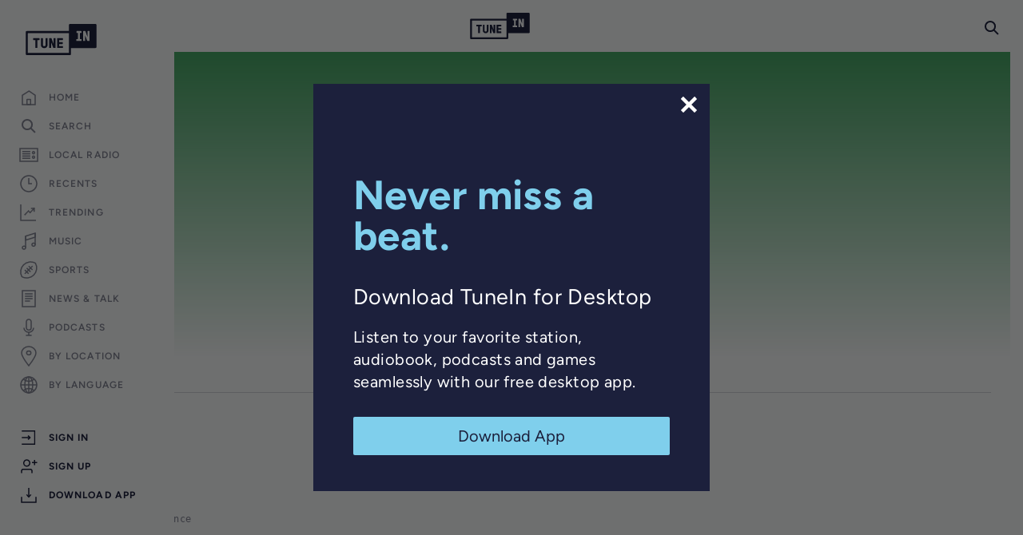

--- FILE ---
content_type: text/html; charset=utf-8
request_url: https://www.google.com/recaptcha/api2/anchor?ar=1&k=6LeX0gEiAAAAAIIeTpEprcKukrYul2unIoDI9UAF&co=aHR0cHM6Ly90dW5laW4uY29tOjQ0Mw..&hl=en&v=PoyoqOPhxBO7pBk68S4YbpHZ&size=invisible&anchor-ms=20000&execute-ms=30000&cb=xc8j072up11n
body_size: 48606
content:
<!DOCTYPE HTML><html dir="ltr" lang="en"><head><meta http-equiv="Content-Type" content="text/html; charset=UTF-8">
<meta http-equiv="X-UA-Compatible" content="IE=edge">
<title>reCAPTCHA</title>
<style type="text/css">
/* cyrillic-ext */
@font-face {
  font-family: 'Roboto';
  font-style: normal;
  font-weight: 400;
  font-stretch: 100%;
  src: url(//fonts.gstatic.com/s/roboto/v48/KFO7CnqEu92Fr1ME7kSn66aGLdTylUAMa3GUBHMdazTgWw.woff2) format('woff2');
  unicode-range: U+0460-052F, U+1C80-1C8A, U+20B4, U+2DE0-2DFF, U+A640-A69F, U+FE2E-FE2F;
}
/* cyrillic */
@font-face {
  font-family: 'Roboto';
  font-style: normal;
  font-weight: 400;
  font-stretch: 100%;
  src: url(//fonts.gstatic.com/s/roboto/v48/KFO7CnqEu92Fr1ME7kSn66aGLdTylUAMa3iUBHMdazTgWw.woff2) format('woff2');
  unicode-range: U+0301, U+0400-045F, U+0490-0491, U+04B0-04B1, U+2116;
}
/* greek-ext */
@font-face {
  font-family: 'Roboto';
  font-style: normal;
  font-weight: 400;
  font-stretch: 100%;
  src: url(//fonts.gstatic.com/s/roboto/v48/KFO7CnqEu92Fr1ME7kSn66aGLdTylUAMa3CUBHMdazTgWw.woff2) format('woff2');
  unicode-range: U+1F00-1FFF;
}
/* greek */
@font-face {
  font-family: 'Roboto';
  font-style: normal;
  font-weight: 400;
  font-stretch: 100%;
  src: url(//fonts.gstatic.com/s/roboto/v48/KFO7CnqEu92Fr1ME7kSn66aGLdTylUAMa3-UBHMdazTgWw.woff2) format('woff2');
  unicode-range: U+0370-0377, U+037A-037F, U+0384-038A, U+038C, U+038E-03A1, U+03A3-03FF;
}
/* math */
@font-face {
  font-family: 'Roboto';
  font-style: normal;
  font-weight: 400;
  font-stretch: 100%;
  src: url(//fonts.gstatic.com/s/roboto/v48/KFO7CnqEu92Fr1ME7kSn66aGLdTylUAMawCUBHMdazTgWw.woff2) format('woff2');
  unicode-range: U+0302-0303, U+0305, U+0307-0308, U+0310, U+0312, U+0315, U+031A, U+0326-0327, U+032C, U+032F-0330, U+0332-0333, U+0338, U+033A, U+0346, U+034D, U+0391-03A1, U+03A3-03A9, U+03B1-03C9, U+03D1, U+03D5-03D6, U+03F0-03F1, U+03F4-03F5, U+2016-2017, U+2034-2038, U+203C, U+2040, U+2043, U+2047, U+2050, U+2057, U+205F, U+2070-2071, U+2074-208E, U+2090-209C, U+20D0-20DC, U+20E1, U+20E5-20EF, U+2100-2112, U+2114-2115, U+2117-2121, U+2123-214F, U+2190, U+2192, U+2194-21AE, U+21B0-21E5, U+21F1-21F2, U+21F4-2211, U+2213-2214, U+2216-22FF, U+2308-230B, U+2310, U+2319, U+231C-2321, U+2336-237A, U+237C, U+2395, U+239B-23B7, U+23D0, U+23DC-23E1, U+2474-2475, U+25AF, U+25B3, U+25B7, U+25BD, U+25C1, U+25CA, U+25CC, U+25FB, U+266D-266F, U+27C0-27FF, U+2900-2AFF, U+2B0E-2B11, U+2B30-2B4C, U+2BFE, U+3030, U+FF5B, U+FF5D, U+1D400-1D7FF, U+1EE00-1EEFF;
}
/* symbols */
@font-face {
  font-family: 'Roboto';
  font-style: normal;
  font-weight: 400;
  font-stretch: 100%;
  src: url(//fonts.gstatic.com/s/roboto/v48/KFO7CnqEu92Fr1ME7kSn66aGLdTylUAMaxKUBHMdazTgWw.woff2) format('woff2');
  unicode-range: U+0001-000C, U+000E-001F, U+007F-009F, U+20DD-20E0, U+20E2-20E4, U+2150-218F, U+2190, U+2192, U+2194-2199, U+21AF, U+21E6-21F0, U+21F3, U+2218-2219, U+2299, U+22C4-22C6, U+2300-243F, U+2440-244A, U+2460-24FF, U+25A0-27BF, U+2800-28FF, U+2921-2922, U+2981, U+29BF, U+29EB, U+2B00-2BFF, U+4DC0-4DFF, U+FFF9-FFFB, U+10140-1018E, U+10190-1019C, U+101A0, U+101D0-101FD, U+102E0-102FB, U+10E60-10E7E, U+1D2C0-1D2D3, U+1D2E0-1D37F, U+1F000-1F0FF, U+1F100-1F1AD, U+1F1E6-1F1FF, U+1F30D-1F30F, U+1F315, U+1F31C, U+1F31E, U+1F320-1F32C, U+1F336, U+1F378, U+1F37D, U+1F382, U+1F393-1F39F, U+1F3A7-1F3A8, U+1F3AC-1F3AF, U+1F3C2, U+1F3C4-1F3C6, U+1F3CA-1F3CE, U+1F3D4-1F3E0, U+1F3ED, U+1F3F1-1F3F3, U+1F3F5-1F3F7, U+1F408, U+1F415, U+1F41F, U+1F426, U+1F43F, U+1F441-1F442, U+1F444, U+1F446-1F449, U+1F44C-1F44E, U+1F453, U+1F46A, U+1F47D, U+1F4A3, U+1F4B0, U+1F4B3, U+1F4B9, U+1F4BB, U+1F4BF, U+1F4C8-1F4CB, U+1F4D6, U+1F4DA, U+1F4DF, U+1F4E3-1F4E6, U+1F4EA-1F4ED, U+1F4F7, U+1F4F9-1F4FB, U+1F4FD-1F4FE, U+1F503, U+1F507-1F50B, U+1F50D, U+1F512-1F513, U+1F53E-1F54A, U+1F54F-1F5FA, U+1F610, U+1F650-1F67F, U+1F687, U+1F68D, U+1F691, U+1F694, U+1F698, U+1F6AD, U+1F6B2, U+1F6B9-1F6BA, U+1F6BC, U+1F6C6-1F6CF, U+1F6D3-1F6D7, U+1F6E0-1F6EA, U+1F6F0-1F6F3, U+1F6F7-1F6FC, U+1F700-1F7FF, U+1F800-1F80B, U+1F810-1F847, U+1F850-1F859, U+1F860-1F887, U+1F890-1F8AD, U+1F8B0-1F8BB, U+1F8C0-1F8C1, U+1F900-1F90B, U+1F93B, U+1F946, U+1F984, U+1F996, U+1F9E9, U+1FA00-1FA6F, U+1FA70-1FA7C, U+1FA80-1FA89, U+1FA8F-1FAC6, U+1FACE-1FADC, U+1FADF-1FAE9, U+1FAF0-1FAF8, U+1FB00-1FBFF;
}
/* vietnamese */
@font-face {
  font-family: 'Roboto';
  font-style: normal;
  font-weight: 400;
  font-stretch: 100%;
  src: url(//fonts.gstatic.com/s/roboto/v48/KFO7CnqEu92Fr1ME7kSn66aGLdTylUAMa3OUBHMdazTgWw.woff2) format('woff2');
  unicode-range: U+0102-0103, U+0110-0111, U+0128-0129, U+0168-0169, U+01A0-01A1, U+01AF-01B0, U+0300-0301, U+0303-0304, U+0308-0309, U+0323, U+0329, U+1EA0-1EF9, U+20AB;
}
/* latin-ext */
@font-face {
  font-family: 'Roboto';
  font-style: normal;
  font-weight: 400;
  font-stretch: 100%;
  src: url(//fonts.gstatic.com/s/roboto/v48/KFO7CnqEu92Fr1ME7kSn66aGLdTylUAMa3KUBHMdazTgWw.woff2) format('woff2');
  unicode-range: U+0100-02BA, U+02BD-02C5, U+02C7-02CC, U+02CE-02D7, U+02DD-02FF, U+0304, U+0308, U+0329, U+1D00-1DBF, U+1E00-1E9F, U+1EF2-1EFF, U+2020, U+20A0-20AB, U+20AD-20C0, U+2113, U+2C60-2C7F, U+A720-A7FF;
}
/* latin */
@font-face {
  font-family: 'Roboto';
  font-style: normal;
  font-weight: 400;
  font-stretch: 100%;
  src: url(//fonts.gstatic.com/s/roboto/v48/KFO7CnqEu92Fr1ME7kSn66aGLdTylUAMa3yUBHMdazQ.woff2) format('woff2');
  unicode-range: U+0000-00FF, U+0131, U+0152-0153, U+02BB-02BC, U+02C6, U+02DA, U+02DC, U+0304, U+0308, U+0329, U+2000-206F, U+20AC, U+2122, U+2191, U+2193, U+2212, U+2215, U+FEFF, U+FFFD;
}
/* cyrillic-ext */
@font-face {
  font-family: 'Roboto';
  font-style: normal;
  font-weight: 500;
  font-stretch: 100%;
  src: url(//fonts.gstatic.com/s/roboto/v48/KFO7CnqEu92Fr1ME7kSn66aGLdTylUAMa3GUBHMdazTgWw.woff2) format('woff2');
  unicode-range: U+0460-052F, U+1C80-1C8A, U+20B4, U+2DE0-2DFF, U+A640-A69F, U+FE2E-FE2F;
}
/* cyrillic */
@font-face {
  font-family: 'Roboto';
  font-style: normal;
  font-weight: 500;
  font-stretch: 100%;
  src: url(//fonts.gstatic.com/s/roboto/v48/KFO7CnqEu92Fr1ME7kSn66aGLdTylUAMa3iUBHMdazTgWw.woff2) format('woff2');
  unicode-range: U+0301, U+0400-045F, U+0490-0491, U+04B0-04B1, U+2116;
}
/* greek-ext */
@font-face {
  font-family: 'Roboto';
  font-style: normal;
  font-weight: 500;
  font-stretch: 100%;
  src: url(//fonts.gstatic.com/s/roboto/v48/KFO7CnqEu92Fr1ME7kSn66aGLdTylUAMa3CUBHMdazTgWw.woff2) format('woff2');
  unicode-range: U+1F00-1FFF;
}
/* greek */
@font-face {
  font-family: 'Roboto';
  font-style: normal;
  font-weight: 500;
  font-stretch: 100%;
  src: url(//fonts.gstatic.com/s/roboto/v48/KFO7CnqEu92Fr1ME7kSn66aGLdTylUAMa3-UBHMdazTgWw.woff2) format('woff2');
  unicode-range: U+0370-0377, U+037A-037F, U+0384-038A, U+038C, U+038E-03A1, U+03A3-03FF;
}
/* math */
@font-face {
  font-family: 'Roboto';
  font-style: normal;
  font-weight: 500;
  font-stretch: 100%;
  src: url(//fonts.gstatic.com/s/roboto/v48/KFO7CnqEu92Fr1ME7kSn66aGLdTylUAMawCUBHMdazTgWw.woff2) format('woff2');
  unicode-range: U+0302-0303, U+0305, U+0307-0308, U+0310, U+0312, U+0315, U+031A, U+0326-0327, U+032C, U+032F-0330, U+0332-0333, U+0338, U+033A, U+0346, U+034D, U+0391-03A1, U+03A3-03A9, U+03B1-03C9, U+03D1, U+03D5-03D6, U+03F0-03F1, U+03F4-03F5, U+2016-2017, U+2034-2038, U+203C, U+2040, U+2043, U+2047, U+2050, U+2057, U+205F, U+2070-2071, U+2074-208E, U+2090-209C, U+20D0-20DC, U+20E1, U+20E5-20EF, U+2100-2112, U+2114-2115, U+2117-2121, U+2123-214F, U+2190, U+2192, U+2194-21AE, U+21B0-21E5, U+21F1-21F2, U+21F4-2211, U+2213-2214, U+2216-22FF, U+2308-230B, U+2310, U+2319, U+231C-2321, U+2336-237A, U+237C, U+2395, U+239B-23B7, U+23D0, U+23DC-23E1, U+2474-2475, U+25AF, U+25B3, U+25B7, U+25BD, U+25C1, U+25CA, U+25CC, U+25FB, U+266D-266F, U+27C0-27FF, U+2900-2AFF, U+2B0E-2B11, U+2B30-2B4C, U+2BFE, U+3030, U+FF5B, U+FF5D, U+1D400-1D7FF, U+1EE00-1EEFF;
}
/* symbols */
@font-face {
  font-family: 'Roboto';
  font-style: normal;
  font-weight: 500;
  font-stretch: 100%;
  src: url(//fonts.gstatic.com/s/roboto/v48/KFO7CnqEu92Fr1ME7kSn66aGLdTylUAMaxKUBHMdazTgWw.woff2) format('woff2');
  unicode-range: U+0001-000C, U+000E-001F, U+007F-009F, U+20DD-20E0, U+20E2-20E4, U+2150-218F, U+2190, U+2192, U+2194-2199, U+21AF, U+21E6-21F0, U+21F3, U+2218-2219, U+2299, U+22C4-22C6, U+2300-243F, U+2440-244A, U+2460-24FF, U+25A0-27BF, U+2800-28FF, U+2921-2922, U+2981, U+29BF, U+29EB, U+2B00-2BFF, U+4DC0-4DFF, U+FFF9-FFFB, U+10140-1018E, U+10190-1019C, U+101A0, U+101D0-101FD, U+102E0-102FB, U+10E60-10E7E, U+1D2C0-1D2D3, U+1D2E0-1D37F, U+1F000-1F0FF, U+1F100-1F1AD, U+1F1E6-1F1FF, U+1F30D-1F30F, U+1F315, U+1F31C, U+1F31E, U+1F320-1F32C, U+1F336, U+1F378, U+1F37D, U+1F382, U+1F393-1F39F, U+1F3A7-1F3A8, U+1F3AC-1F3AF, U+1F3C2, U+1F3C4-1F3C6, U+1F3CA-1F3CE, U+1F3D4-1F3E0, U+1F3ED, U+1F3F1-1F3F3, U+1F3F5-1F3F7, U+1F408, U+1F415, U+1F41F, U+1F426, U+1F43F, U+1F441-1F442, U+1F444, U+1F446-1F449, U+1F44C-1F44E, U+1F453, U+1F46A, U+1F47D, U+1F4A3, U+1F4B0, U+1F4B3, U+1F4B9, U+1F4BB, U+1F4BF, U+1F4C8-1F4CB, U+1F4D6, U+1F4DA, U+1F4DF, U+1F4E3-1F4E6, U+1F4EA-1F4ED, U+1F4F7, U+1F4F9-1F4FB, U+1F4FD-1F4FE, U+1F503, U+1F507-1F50B, U+1F50D, U+1F512-1F513, U+1F53E-1F54A, U+1F54F-1F5FA, U+1F610, U+1F650-1F67F, U+1F687, U+1F68D, U+1F691, U+1F694, U+1F698, U+1F6AD, U+1F6B2, U+1F6B9-1F6BA, U+1F6BC, U+1F6C6-1F6CF, U+1F6D3-1F6D7, U+1F6E0-1F6EA, U+1F6F0-1F6F3, U+1F6F7-1F6FC, U+1F700-1F7FF, U+1F800-1F80B, U+1F810-1F847, U+1F850-1F859, U+1F860-1F887, U+1F890-1F8AD, U+1F8B0-1F8BB, U+1F8C0-1F8C1, U+1F900-1F90B, U+1F93B, U+1F946, U+1F984, U+1F996, U+1F9E9, U+1FA00-1FA6F, U+1FA70-1FA7C, U+1FA80-1FA89, U+1FA8F-1FAC6, U+1FACE-1FADC, U+1FADF-1FAE9, U+1FAF0-1FAF8, U+1FB00-1FBFF;
}
/* vietnamese */
@font-face {
  font-family: 'Roboto';
  font-style: normal;
  font-weight: 500;
  font-stretch: 100%;
  src: url(//fonts.gstatic.com/s/roboto/v48/KFO7CnqEu92Fr1ME7kSn66aGLdTylUAMa3OUBHMdazTgWw.woff2) format('woff2');
  unicode-range: U+0102-0103, U+0110-0111, U+0128-0129, U+0168-0169, U+01A0-01A1, U+01AF-01B0, U+0300-0301, U+0303-0304, U+0308-0309, U+0323, U+0329, U+1EA0-1EF9, U+20AB;
}
/* latin-ext */
@font-face {
  font-family: 'Roboto';
  font-style: normal;
  font-weight: 500;
  font-stretch: 100%;
  src: url(//fonts.gstatic.com/s/roboto/v48/KFO7CnqEu92Fr1ME7kSn66aGLdTylUAMa3KUBHMdazTgWw.woff2) format('woff2');
  unicode-range: U+0100-02BA, U+02BD-02C5, U+02C7-02CC, U+02CE-02D7, U+02DD-02FF, U+0304, U+0308, U+0329, U+1D00-1DBF, U+1E00-1E9F, U+1EF2-1EFF, U+2020, U+20A0-20AB, U+20AD-20C0, U+2113, U+2C60-2C7F, U+A720-A7FF;
}
/* latin */
@font-face {
  font-family: 'Roboto';
  font-style: normal;
  font-weight: 500;
  font-stretch: 100%;
  src: url(//fonts.gstatic.com/s/roboto/v48/KFO7CnqEu92Fr1ME7kSn66aGLdTylUAMa3yUBHMdazQ.woff2) format('woff2');
  unicode-range: U+0000-00FF, U+0131, U+0152-0153, U+02BB-02BC, U+02C6, U+02DA, U+02DC, U+0304, U+0308, U+0329, U+2000-206F, U+20AC, U+2122, U+2191, U+2193, U+2212, U+2215, U+FEFF, U+FFFD;
}
/* cyrillic-ext */
@font-face {
  font-family: 'Roboto';
  font-style: normal;
  font-weight: 900;
  font-stretch: 100%;
  src: url(//fonts.gstatic.com/s/roboto/v48/KFO7CnqEu92Fr1ME7kSn66aGLdTylUAMa3GUBHMdazTgWw.woff2) format('woff2');
  unicode-range: U+0460-052F, U+1C80-1C8A, U+20B4, U+2DE0-2DFF, U+A640-A69F, U+FE2E-FE2F;
}
/* cyrillic */
@font-face {
  font-family: 'Roboto';
  font-style: normal;
  font-weight: 900;
  font-stretch: 100%;
  src: url(//fonts.gstatic.com/s/roboto/v48/KFO7CnqEu92Fr1ME7kSn66aGLdTylUAMa3iUBHMdazTgWw.woff2) format('woff2');
  unicode-range: U+0301, U+0400-045F, U+0490-0491, U+04B0-04B1, U+2116;
}
/* greek-ext */
@font-face {
  font-family: 'Roboto';
  font-style: normal;
  font-weight: 900;
  font-stretch: 100%;
  src: url(//fonts.gstatic.com/s/roboto/v48/KFO7CnqEu92Fr1ME7kSn66aGLdTylUAMa3CUBHMdazTgWw.woff2) format('woff2');
  unicode-range: U+1F00-1FFF;
}
/* greek */
@font-face {
  font-family: 'Roboto';
  font-style: normal;
  font-weight: 900;
  font-stretch: 100%;
  src: url(//fonts.gstatic.com/s/roboto/v48/KFO7CnqEu92Fr1ME7kSn66aGLdTylUAMa3-UBHMdazTgWw.woff2) format('woff2');
  unicode-range: U+0370-0377, U+037A-037F, U+0384-038A, U+038C, U+038E-03A1, U+03A3-03FF;
}
/* math */
@font-face {
  font-family: 'Roboto';
  font-style: normal;
  font-weight: 900;
  font-stretch: 100%;
  src: url(//fonts.gstatic.com/s/roboto/v48/KFO7CnqEu92Fr1ME7kSn66aGLdTylUAMawCUBHMdazTgWw.woff2) format('woff2');
  unicode-range: U+0302-0303, U+0305, U+0307-0308, U+0310, U+0312, U+0315, U+031A, U+0326-0327, U+032C, U+032F-0330, U+0332-0333, U+0338, U+033A, U+0346, U+034D, U+0391-03A1, U+03A3-03A9, U+03B1-03C9, U+03D1, U+03D5-03D6, U+03F0-03F1, U+03F4-03F5, U+2016-2017, U+2034-2038, U+203C, U+2040, U+2043, U+2047, U+2050, U+2057, U+205F, U+2070-2071, U+2074-208E, U+2090-209C, U+20D0-20DC, U+20E1, U+20E5-20EF, U+2100-2112, U+2114-2115, U+2117-2121, U+2123-214F, U+2190, U+2192, U+2194-21AE, U+21B0-21E5, U+21F1-21F2, U+21F4-2211, U+2213-2214, U+2216-22FF, U+2308-230B, U+2310, U+2319, U+231C-2321, U+2336-237A, U+237C, U+2395, U+239B-23B7, U+23D0, U+23DC-23E1, U+2474-2475, U+25AF, U+25B3, U+25B7, U+25BD, U+25C1, U+25CA, U+25CC, U+25FB, U+266D-266F, U+27C0-27FF, U+2900-2AFF, U+2B0E-2B11, U+2B30-2B4C, U+2BFE, U+3030, U+FF5B, U+FF5D, U+1D400-1D7FF, U+1EE00-1EEFF;
}
/* symbols */
@font-face {
  font-family: 'Roboto';
  font-style: normal;
  font-weight: 900;
  font-stretch: 100%;
  src: url(//fonts.gstatic.com/s/roboto/v48/KFO7CnqEu92Fr1ME7kSn66aGLdTylUAMaxKUBHMdazTgWw.woff2) format('woff2');
  unicode-range: U+0001-000C, U+000E-001F, U+007F-009F, U+20DD-20E0, U+20E2-20E4, U+2150-218F, U+2190, U+2192, U+2194-2199, U+21AF, U+21E6-21F0, U+21F3, U+2218-2219, U+2299, U+22C4-22C6, U+2300-243F, U+2440-244A, U+2460-24FF, U+25A0-27BF, U+2800-28FF, U+2921-2922, U+2981, U+29BF, U+29EB, U+2B00-2BFF, U+4DC0-4DFF, U+FFF9-FFFB, U+10140-1018E, U+10190-1019C, U+101A0, U+101D0-101FD, U+102E0-102FB, U+10E60-10E7E, U+1D2C0-1D2D3, U+1D2E0-1D37F, U+1F000-1F0FF, U+1F100-1F1AD, U+1F1E6-1F1FF, U+1F30D-1F30F, U+1F315, U+1F31C, U+1F31E, U+1F320-1F32C, U+1F336, U+1F378, U+1F37D, U+1F382, U+1F393-1F39F, U+1F3A7-1F3A8, U+1F3AC-1F3AF, U+1F3C2, U+1F3C4-1F3C6, U+1F3CA-1F3CE, U+1F3D4-1F3E0, U+1F3ED, U+1F3F1-1F3F3, U+1F3F5-1F3F7, U+1F408, U+1F415, U+1F41F, U+1F426, U+1F43F, U+1F441-1F442, U+1F444, U+1F446-1F449, U+1F44C-1F44E, U+1F453, U+1F46A, U+1F47D, U+1F4A3, U+1F4B0, U+1F4B3, U+1F4B9, U+1F4BB, U+1F4BF, U+1F4C8-1F4CB, U+1F4D6, U+1F4DA, U+1F4DF, U+1F4E3-1F4E6, U+1F4EA-1F4ED, U+1F4F7, U+1F4F9-1F4FB, U+1F4FD-1F4FE, U+1F503, U+1F507-1F50B, U+1F50D, U+1F512-1F513, U+1F53E-1F54A, U+1F54F-1F5FA, U+1F610, U+1F650-1F67F, U+1F687, U+1F68D, U+1F691, U+1F694, U+1F698, U+1F6AD, U+1F6B2, U+1F6B9-1F6BA, U+1F6BC, U+1F6C6-1F6CF, U+1F6D3-1F6D7, U+1F6E0-1F6EA, U+1F6F0-1F6F3, U+1F6F7-1F6FC, U+1F700-1F7FF, U+1F800-1F80B, U+1F810-1F847, U+1F850-1F859, U+1F860-1F887, U+1F890-1F8AD, U+1F8B0-1F8BB, U+1F8C0-1F8C1, U+1F900-1F90B, U+1F93B, U+1F946, U+1F984, U+1F996, U+1F9E9, U+1FA00-1FA6F, U+1FA70-1FA7C, U+1FA80-1FA89, U+1FA8F-1FAC6, U+1FACE-1FADC, U+1FADF-1FAE9, U+1FAF0-1FAF8, U+1FB00-1FBFF;
}
/* vietnamese */
@font-face {
  font-family: 'Roboto';
  font-style: normal;
  font-weight: 900;
  font-stretch: 100%;
  src: url(//fonts.gstatic.com/s/roboto/v48/KFO7CnqEu92Fr1ME7kSn66aGLdTylUAMa3OUBHMdazTgWw.woff2) format('woff2');
  unicode-range: U+0102-0103, U+0110-0111, U+0128-0129, U+0168-0169, U+01A0-01A1, U+01AF-01B0, U+0300-0301, U+0303-0304, U+0308-0309, U+0323, U+0329, U+1EA0-1EF9, U+20AB;
}
/* latin-ext */
@font-face {
  font-family: 'Roboto';
  font-style: normal;
  font-weight: 900;
  font-stretch: 100%;
  src: url(//fonts.gstatic.com/s/roboto/v48/KFO7CnqEu92Fr1ME7kSn66aGLdTylUAMa3KUBHMdazTgWw.woff2) format('woff2');
  unicode-range: U+0100-02BA, U+02BD-02C5, U+02C7-02CC, U+02CE-02D7, U+02DD-02FF, U+0304, U+0308, U+0329, U+1D00-1DBF, U+1E00-1E9F, U+1EF2-1EFF, U+2020, U+20A0-20AB, U+20AD-20C0, U+2113, U+2C60-2C7F, U+A720-A7FF;
}
/* latin */
@font-face {
  font-family: 'Roboto';
  font-style: normal;
  font-weight: 900;
  font-stretch: 100%;
  src: url(//fonts.gstatic.com/s/roboto/v48/KFO7CnqEu92Fr1ME7kSn66aGLdTylUAMa3yUBHMdazQ.woff2) format('woff2');
  unicode-range: U+0000-00FF, U+0131, U+0152-0153, U+02BB-02BC, U+02C6, U+02DA, U+02DC, U+0304, U+0308, U+0329, U+2000-206F, U+20AC, U+2122, U+2191, U+2193, U+2212, U+2215, U+FEFF, U+FFFD;
}

</style>
<link rel="stylesheet" type="text/css" href="https://www.gstatic.com/recaptcha/releases/PoyoqOPhxBO7pBk68S4YbpHZ/styles__ltr.css">
<script nonce="IL4XE-jpAhH_mfybpzTeRg" type="text/javascript">window['__recaptcha_api'] = 'https://www.google.com/recaptcha/api2/';</script>
<script type="text/javascript" src="https://www.gstatic.com/recaptcha/releases/PoyoqOPhxBO7pBk68S4YbpHZ/recaptcha__en.js" nonce="IL4XE-jpAhH_mfybpzTeRg">
      
    </script></head>
<body><div id="rc-anchor-alert" class="rc-anchor-alert"></div>
<input type="hidden" id="recaptcha-token" value="[base64]">
<script type="text/javascript" nonce="IL4XE-jpAhH_mfybpzTeRg">
      recaptcha.anchor.Main.init("[\x22ainput\x22,[\x22bgdata\x22,\x22\x22,\[base64]/[base64]/[base64]/KE4oMTI0LHYsdi5HKSxMWihsLHYpKTpOKDEyNCx2LGwpLFYpLHYpLFQpKSxGKDE3MSx2KX0scjc9ZnVuY3Rpb24obCl7cmV0dXJuIGx9LEM9ZnVuY3Rpb24obCxWLHYpe04odixsLFYpLFZbYWtdPTI3OTZ9LG49ZnVuY3Rpb24obCxWKXtWLlg9KChWLlg/[base64]/[base64]/[base64]/[base64]/[base64]/[base64]/[base64]/[base64]/[base64]/[base64]/[base64]\\u003d\x22,\[base64]\\u003d\x22,\x22YMOcQcOYwq5ISAvDlsKNOMOMDMO/wpHDvMKGwqLDqmPCoXYFMsOXY33DtsKSwr0UwoDCisKOwrnCtykRw5gQwq/CklrDixRVBydNPcOOw4jDncOtGcKBXcOmVMOeSyJAUTp5H8K9wqprXCjDoMKKwrjCtkUfw7fComliNMKsZCzDicKQw7fDrsO8WTBZD8KAV2vCqQM/w4LCgcKDCcOqw4zDoT3CugzDr1nDqB7Cu8Ocw63DpcKuw4kHwr7Dh2nDicKmLiJxw6MOwqjDlsO0wq3CusOMwpVowrvDoMK/J3PCvX/[base64]/DhsOWPsKhw7BxQmbCgxAKWMOPw4rCvMKLw4rCusKHwq3Ck8OJNhzCjMKdbcKywqXCswZPKMOew5rCk8KBwqXCokvCq8OrDCZadsOYG8KAQD5iXMOIOg/CtcKfEgQmw48fckBowp/CicOzw5DDssOMfBtfwrIvwrYjw5TDrhUxwpALwqnCusObfcKDw4zChFTDgcOyFDUzV8K2w7nChnwySQzDnFTDmx5mw4zDssKOYj/Dkj06IMOcwprDvHfDjcOSwqFLwopEKEQuP0RRw7/Cj8KlwpltPD/DhDHDnsOSw5zDpzfCqcO4BhjDo8KcF8Kme8KRwozCqTbCj8KVwpDCk1jDrsOfw6vDncO1w5EUw5YHasOXenXCv8KnwrXCp1nClMO7w4jDhyE5EMOHw5/DtA/CtE/DmsKEO3/DkSzCjsO7a1vCo3AudMKJwozDqyQRcgbDssOaw7Q7eG8ewrzCiAfDkkpbHVs4w7nCjyltdlZ1BzzCiw92w6rDmn7Cp2PDg8K0wo7Dq3Q/wpZfc8O6wpHDlsKewqHDsWkuw7F4w7/DisKGL34ZwpXDisOrwrrDhzTCusOtFyJWwplRZCM7wp7Dijodw6Acw5AnQsKYWHIVwp14D8O+w5cnIsKawq7CpMO5woI0w5DCp8Otb8Kyw6/DkcOUFcO3SsK1w7Q1wpHDnDpACgXCvCQ7LSzDisKzwrnDssOowqvCrcOpwq/Cp3ROw53DvMKCwqbDlAIdG8OuTgA+QxfDqhrDu2rCscKYV8OjOTMqLMKaw69ddcK1NMKvwp40HMKJwrLDu8KlwqMNR3ICUXEuwo7DrQ8GBMK7fV3DqsKYRFfDqyzCm8Oow7Iiw7jDlcK7wrAMasKnwr0Jwo/ComPCqMODw5UsZ8OcZRfDh8OXFQRLwrtQSGPDl8OJw5fDksOXwrAJdcK5HyYqw6Iswrdqw4HDlTwEKMOeworDusK8w7/Ck8KRw5LCtyM1w7/ChsOxw5QlE8Knwo4iw7PDimDDhMKMwqLCnCNuw7JDwr3Cuh3CtcKmwq5FeMOmw6HDicOidSLCih5Cw6rCoVdcecOuwq4YTEvDgcOCXnjCu8KldMKtFMKVL8KsNCnCg8KhwoXDjMK/w5zCgnMewrF6wo5/w5tOEsKow70aeVfClsOUOWXDoBN8FyACEVbDhsK+wpnCncOywpPDs0zDuUtzYhDCtmR5NcKzw4PClsOlwpvDvsK2JcO6XGzDvcKuw5ULw6I5F8K7csO9UMKpwpMcAQNsTMKGVsK1wrvCslNkHivDkMOjMjJ+ecKEW8OjIiJ7GsKowol/w6dsEGHCtUc8wpzDgB5RVxtBw4TDtMKrwr8bImjDiMOCwq8HVgN/w7Uow6BVHcK9QgDCu8OvwqXCuwkFCMOkwpAKwqU1QcK7JMO3wp9gPUAXMMKtwrbCjgbCulA3wrVcw7jCtsK8w51EfWXClUdYw44Mwp/Do8KGS2IJwp/CskE+ADgkw5fDpMKCQcOxw6TDiMOCwojDm8KGwo8swp1qEw9VWsOYwp3DkzMRw5DDrMKmQ8KXw6jDlMKmwrTDgMOOw6zDkcO6wq3CpwbDskbCkcKqwq1SVsOTwrwEHnbDtwgrBT/DkcOpacK5e8Oiw4fDjx5kdsKdPUDDr8KeZMK+wrFjwotUwrtZFcKjwr59XMOrc2hrwp1dw5/[base64]/CnXbDqn7CrMORQWgQw7bChMOOUX7DknIywpTDr8KIw5DDpmsQwpB+InTCocO5wrV2wo1Sw5kfwoLCgxnDoMO0PADDp2kSNCnDiMKxw53CmMKZLHt9w4XDisOdwrJuw4M/w6leaz3DmRPDuMKrwrvDjcK9w60sw7TDgkrCpRMaw6HCscKjbGlfw7AfwrnCk0EHXMOTU8KjdcOMVMOiwp3Dv3vDjcOXw4TCrgkSC8O8P8K7FTDDsVxiOMK1bMKew6bDiH5aBSTDkcKUwoHDv8KCwrgVDwjDjCfCq38nYk1bwotHPcOgw6rDqcKywq/Cn8OMwofCp8K6LcOPwrE/[base64]/CnjPCksOIBcODwqouwphlwoc+w4TCtRzDmzRoPQsXXlDCty3DlBDDlhJsTsOvwqtqw6TDlFfCrsKfwr3Di8KSSUrCvsKhw6QkwqbCrcKlwqxPW8KFWMKnwrzCt8KqwqdSw5URBcK+wqDChcKDHcKbw65sOMKZw4h5VwnCsm7Dg8OnM8O/cMODw6/[base64]/[base64]/SMKJAsK9w7BRwoDCmcO2w7rDjmTDlMKFbhMDXsKWwo3DsMOzHMO+wpDDiDMEw65Xw61iw5fDnXfCnsKUUcO+B8K1LMO4WMODL8OEw5HClF/[base64]/[base64]/VsKldkY9w67DkADCqsKTw4l8wqvCqcKhw5zCg8Kqw718wonChlAPw5nCosKqw7PCpsOvw6nDqCE/woB1w5HDgMO3w4zCi2/[base64]/[base64]/DuMOow5XDlBrDtSbDpcOdScOeOC40w67CvMOOwqomHiIrwqzDrA7CrMOUWsO8woJSZ0/[base64]/KcOYwrM/XcOVwo9mdcKgMSNEwqESCcOhwqfChsOxZQl3w4luwqnDmEjCscKUw789D2HCt8Ogw6rCoyp5PMKiwq/Dj2/DqsKAw5Y8w4FSIHPCrcK1w4/DpyDCm8Kfd8OUEQxFw7LCqycsbSoBwoZrw5DCksOcwpjDgMOnwr7CtVzDhsO2w7A8wp4Iwpp/QcKyw4HCjx/CiyHCu0BwB8OgasKie1piw5kHccKbwoEPw4YdRsKyw4hBwrt2Z8K9w6lrAcKvGsOOw5lNwqsqNMOKwrhBbhdTfH5ew6gaGhfDvkJ9w73CvnTDksKFeBTCs8KKwr3Dp8Orwoc2wrF2PTQvNzNrC8Ojw70na1wIwqdYC8Kywp7DnsOkcQ/Dj8Kaw69hFVnDrxU/[base64]/woBvwr7CjFfCsh1abUpYJsOdw7rCl8OCwrBEXGcMw4wUBBzDmmg9emcVw6tZw5AsLsKSOMKsCV/CtsKQR8OgLsKVWFbDqVI+MzkDwp1hwqITHWolNX8tw6LCuMO5NMOAwo3DqMO/dcKlwp7CjjYdVsOzwr9OwolsayHDsXfDlMKDwpzCgsKEwojDkWsOw67Do2lZw7Yfbz5zS8Kpb8KRMcOowoHCl8K4wrzCisKoGkErw7hmCcOzwpvChHc4SMOYWsO6f8KmwrHCjMOkw5/[base64]/DmcKIworCpMK1woldwrLDo3HCpDzCuMKLw7ZeaXRsXl3CrlDCiBDCrsKhwpvDmMOPHMOQS8OuwpVXMMKUwo1ew4FQwrZ7wpN6C8O8w57CjBHCgMOcZDREKcOEw5XDojV/w4BmU8KeQcOZcxjDgklEMxDCvCxywpUDVcKeUMKUwrnDq1vCoxTDgsKodsOzw7DCm2LCr2HCtmnCgS0ZAcOHwoXDnzArw6Ecw6nCqVcDX1QuRxpewpPCoAvDv8OcCTLCscO2G0RSwrx+wrV4w50lwqvDgVEUw5nDix/Cj8OqK0XCqH4UwrbCjGsYOFrCuiQgccO6e1vCnyEww5fDtMKxwqQ2Q2PCugE7PsKQFcOWwqzDvjfCv3jDv8OoQMKOw6zCpMO8wr9RGwbDkcK4XMOiw7JPCcKew7cCw6vDmMOcHMKOwoJWw7I1Z8KFUU/CrMO2w5VNw5XClMKnw7fDgMO+PgrDmcK5OBXCp1jDs0nCkcO+w5gsasOke2dYMy1NEXQewoHClAQAwrPDlGfDqsO/woIsw63CtXMiEQbDox4wF07CmBM1w4sxGBfCusKXwpfChTASw4Rdw7vDlcKqw5vCtVnCgsODwqpFwpbDtcOgQMKxMQgSw64oAcKbVcKKXzxmX8K+wo3CgUzDnFh2woVUC8Krw6zDmcO6w4x6XMO3w7vCqHDCsXQcfEA5w6kkCm/CnsO+w510PWtfZgRewqZww7VHUsK5HCtdwoU2w6N0WDrDpcOawrJuw4fDpW1faMOeSktKb8O/w53DgMOlIMKTHcKgG8Khw6swEHdew5JAIHXCoxrCscK7w4cfw41pwr04Lg3DtcKZZFM2wpPDm8Kawrc7wpbDjcOsw5RGal49w5gcw7zCmMKFacOTwoFCaMKUw4JrPsKCw6tRND/CvHrCuWTCssOLTcORw5DDkCpew6cxw5R0wrd8w6gGw7h3wrxNwpzCihvCgBrCgwfCpnhDwpdjZcKBwoBgEhUeQjIMwpBTw7c3w7LCs0ptRMKCXsKMU8Ohw47Dk1d7NsOXw7jCs8KgwpTDiMOvw6nDviJ7wpkXSRPCv8K+w4R8IcKad1Btwq8Ha8OJwp/CkG1NwqXCpn/DlcOZw7MfMxXDg8KzwoEBXyvDusKaAcOGYMOOw5MWw48TNg7Dl8O2fcO3FsO7bz3Dj2xrw5PCi8O8TB3CszzCpBFpw43CmyEzLMOBBcO1wrPDjVMOwpzClHPDo1fDuj/Dp0vDoi/[base64]/WlAIw5Zvwo/CkcKhwq/Dm8OKQlYJfMOqw6bCn3TCk8OUasKYwqjCqcOTw7PCtRDDmsO4wo5bAcO/G3grG8O+CnXDn0AeccOYKMK/wpJ6P8O2wqnCpBxrBmUcwpIFwo3DkMOKw47CqMKoQxh1VMKow5gNwprCrH9qIcKawqDCqsKgPTFXS8K/[base64]/DoEV0woYNwo3DmkHCrSnCh8O3wobCtyNMV8K+wqbCnj/Cshg5w48gwrzCgcOcKQ1Vw6w/wqjDrMOqw5dkC07Ds8KeBMOdF8OOKF4WFRExFsOZw5dDCQ7CrsOwQsKHbsK9wpnCgcKTwoxPKMKMJ8KxEUwVXsKJUsKQGMKJw6VTKcKmw7fDnsO3Vk3Dp2fDqsK0OMKTwqMMw4jDqcKhwrjCr8KUVmnDisOgXmvDoMKnw4/[base64]/LcKFw67CksOswozDiwNSwogvw7YCw5NKVjbDtwYNPcKCwqPDnxHDuSp/[base64]/[base64]/[base64]/wpNYbirDksOnw5l1w7/[base64]/CjVTClMK1KMK2OylgdcK2wpdhWcOuEQddasOLbhzCkEgKwrkPcsKIAl/[base64]/RMKUFTwTZMO1w4rCssOuwqLCuGXDosOkCcKQwrnDksKnccOfRsKKw4sNG0cjwpPCv3nCn8Ote2TDq0jCjVw7w6vDgBN1fcK1wpLCljrCqABUwpwzwo/[base64]/Cjyo2ACRBT8OQw5LChVVkw4gjAUUMwqlkfmfCmg/DncOsWUdGRsOeH8KFwq0gwq/CnsKASTN8w5rChw94wotTe8O5ekxjbiI/AsKew53DosKkw5nCjMK8wpRrwpJtFxPDpsKBNk3DlQNRw6N+fcKcwq3CsMKNw5rDpsOew6UAwrFcw5zDqMKaI8KiwrfDuXw1V3LCrsOYw5duw7UHwpdawp/CjDkOZjRADGBrRMOgLcObSsK5wqnCmsKlTcKNw7Vswotzw7MVOivCkxM4dyLCkg7ClcKow7/Cvl16WcO0w4XCqcOPdsOLw6fDuUc5w7DClDIIw4J/GsKKBVnCtlZJQsOgP8KZGcKow7QxwplUfsOJw4nCicO9dnDDvcKVw6XCuMK5w5hYwrYvalAQwofDqWcfPcKWVcKKVMO4w6cWAwXCtExSM0xxwoHCgcKbw5xrbsKRDAtoFAc2T8OrVAQQIsOucMOUSWUAb8K+w4HCrsOSwr/CnMKtRQ7DtMOhwrTCoTUQw4oJw5vDkTnDpyfDg8OKw5vCjmAtZTdfwrlcDRLDgFPDgXB4Fg9OGMKTL8Kjw5bDoD4hORXCs8KSw6rDvHLDgsKlw4rCrwpkw5EaWMKXUVxLaMOsLcO0w4/CgVLCsBYAcVjCuMKTH0dWVkZpw4DDiMOUMMOzw4Afw6I9GH1ZfcKGRMOyw4nDv8KYAMK6wrEXwp7DlCnDp8Osw7rDmXYuw5QXw4rDkcK0OkwNL8ODP8O/[base64]/Cv8KuJBwNO8OLFBZ0WMOjfUTDkBozw5/CgWFAwrTCtDPDrBwLwrBcwpvDu8Kmw5DCpDMcZcOrXMKVdn5BdxPDuz3ClMKFwqDDvDtLw5PDjsKzBcKxLMOIX8K/wprCj33Ds8Ofw4Jqw6FqwpfCtnjCuz0uSsOpw7nCp8KDwpAVZ8O/[base64]/DpMO6O1RZRMKbw7EtwrzDl8KhesOXwqbCpMOPw6Z+cEdewqTDiCDCv8KIwo/CjsK1MMOhwovCtS1Sw6fCqF48woDCk2gNwrUfwo/DsmEww7Ubw7rCjsOlUWTDs2bCoQjCqh84w7zDlA3Dgj3DrAPCl8Kow5DCv3YkbsOZwr/[base64]/[base64]/W8KCwpbDl09KOcOxbF7Cm8KKwqbCmcOzwrPDv8O2w6rDjQ7Ct8KJDsKbwo5ow5TCnnHDuGzDuXQAw6cWEsK/CCnDicK3w65jZcKJIEPCsAkQw5jDu8OgQMOyw55iLsO0wooHfsODw6knCMKCHsO8YTkwwpfDoiHDqcONIMK3wr3Cn8O6wp5zw4zCtHLCocOXw4vChF7DmMKDwoVSw6zDqDhYw6R2IHvDvsKnwr7DpQckfsOCYsO2MUghOh/[base64]/woPDu8KDBcOPw6IidXFxcMOjalXCpUTCnxnDjcO6XXQ2wrlTw60XwrfCpRRCwq/[base64]/[base64]/DksKnPMOlcsKcesOlGmLDlGMuSsO1SMOZw6/CnhZUb8OhwrJYQTHCuMObwo7DhcOjF0kzwqnCq1LDvhI8w48Jw5JhwrHCuj0lw4Amwo5vw6XCnMKgwqdbCSYsPTcOO2PCpUTDoMOHw6pDw6BXT8Osw4hhShhSw4RUw47DkMO1wr8zRiHDqcKoHMKYMMKiw5PDm8OxQHrCtjpvEMOGecObwqzDuXE+DXsiHcKeBMO/[base64]/CpG7CvC/Ckx3DjMOQw4TDkcKIVsOdDcO9w4o0wp0SMWYUbsOiTcKBwp0YU1J8HH0NR8K1F1l0DgzDtMKrwqUCwpYYKQ7DucKAWMOEBMK7w47Cs8KIDAZDw4bClhd8wr1APcKGf8KIwqvCuXjCrcOGKsK/woluUg/[base64]/[base64]/DqhV+Z0vCoUMuwp83w7HCoSViawpgwoXCiXhBMWZmF8OtEMORw68Xw7bDghjDnm5kw6HDpwp0w7jChixHK8O9wrIBwpLDn8Ovwp/Cp8KULsKpw4HCjnNcw4RSw7o/IsKNasK2wqYbdsOQwqw/wpw5VsOswop7RD3Dn8KNw4wowoMiHcK/AcOJw7DCusOSQx9fVSHCqyzCgTXClsKTAsOtwp3DqsO1RwpaEkzCmQg5VD5YIsODwogywrFkFzYCZcOHwpFjBMOfwplnHcOiw54EwqrChj3ChVlyGcKYw5HCpsKcwp/[base64]/Cs8OCwqRVJsOvMGzCv8OVUcOsa8KKwo7DoADCtsKiQsKsKX43w5bDh8KQw7w2IMK2woTCsFTDicORO8Odw5tww5bCi8OdwrvCkwIdw4s/w5zDksOMAcKCwqzCicKhSMOCFgxgw6dBwrBowrzDkRnCoMO8LmwRw6nDhsO5ciEbw4jClcOlw4c9w4fDg8Odw5rDlnZmV3vClREVwpPDmsKhFxrCrMKNQ8K/Q8O0wq7Dgx80wrDDgE11IG/Dr8OCT0xrdTltwoFzw51UMsKsUsKWfysaNTLDs8KEWjArw4shw5tkVsOlAF4awrvDhg5qw4XCkVJUwqvCqsKnZi9sS2UyDhkXwqTDk8OjwrZqwpnDu2zDpcKMFMKZKlPDssOEXMKywpbDgjPCgcORCcKUf2HDoxzDkMO0DA/CgjnDm8K5TMKqNXs8fERnCWzCqMKjw7UswqdSFRVpw5vCkcKPwozDg8KWw4DDiAkEPsOnEyzDsix/w6/CscOAUsODwpfDuyTDiMKJw65WRcK4w63DicOKemI4ccKQw7zCliZbe1Jswo/DisOPw6BLZzPCi8Osw4XCosK8woPCvB0+w6Rewq3DlT7DssOGWmJrem4fw719dMK2wpFaVmjCqcKww5vDnkwLRcK2KMKtw5AIw4JVKcK/FGjDhgsNXcO1w5oawrEGRllqwrJPdFfCjG/DgcKQw5wQT8K7fhrDo8OswpHDp1jCrMOww57ChMKrS8OjEH/CpMK4w5vCoxoAbzvDvm/CmBzDvMKgbWJ2RsKkO8OXLy4KKRkRw5lrSg7Cg2RRBiNAJMKNfC3CjsKRw4DCnXcqHsOtFDzDpyLCg8KUGUcCwrwwLiLChlBuwqjCjg7DnMOUaxjCqcOEw4xhNcOZPsORQ0bCjzsrwqTDih7CosKjw5DDq8KmJndEwp5Tw4MRAMK0NsORwqvCiGRFw4LDiTByw5/DmBrCpVc+wpsEZMOKU8KdwqI6N0vCiW0pasKbXmLCoMKtw6R7wrx6w6IIwqTDhMK6w43Cv3/ChmgFOMKDV3xnOBDDsUAIwqbCvzTChcO2MyE3w50PLXB0w7zChMK1fULCixYNT8Ogd8OEHMKJNcOPwo13w6bDsh1OY0vDuEzCq3/CpDkVcsKIw5AZFsOsP1opwqzDpsK5IX5wdsO/DMOTwpHCpA/[base64]/wrHDpl3DkhxdwqvDjELCvMKkw7PDjipiA2NRPsKFw7wLS8OXwrXDucKcw4DCjx4iw4x7S1JvRcOSw5TCry8ofcKiwpzCiV5lQWfCkD4cGsO5FMKISh/DnMOCXMK/wpwAwp3DkizDgC1VIVRPEyTDm8OaQhLCucKGJ8OMI19naMOBw4ZBHcKnw6lpwqDChRnCrcOCcUXCkkfDul/DscKuwoZqYMKUwoTDkMObO8OWwonDlMOMwohvwo/[base64]/DiMKXwpDDvMKUWHnCv3YOSMOeLFnDk8OLw48pw55YDgAvRsK8PcKVw6fCpsOOw7HCisKgw5vCi2bDgcK7w7xAPBbCkGnCkcKpccOUw4zDkXhgw4nDoDQXwprDmUrCqiElRsOFwq4iw7NLw7/DosOuw57Cq1Ehd3/Dt8K9RmFmUsK9w4UDSmHCtMOJwpTCljtqwrYqb0ANwoUtw5HCv8K2wp0rwqbCpsOzwphBwowmw6x7IWPDlQ9/HD9ew5ADBn9sKMK2wqHCviQucTEfwpzDiMKnCyU1WnoFwqnDucKhw7LCr8OWwoAYw6DCi8Olwp1YPMKsw4XDvsKHwo7Cvk05w6TCkcKYK8ODDMKGw5fDs8OMKMOMNmxadRDDpUcpw5YUw5vDphfCuGjDq8O+woHCvybDp8OeGR3DmRVEw7J/NcORL37DjXTCkVhDM8OnDB7Cjh99w43CjCQ5w5HCvAnCpVV2wrIFcB96woExwo5BayLDhn5hSsO9w5A6wrDDvsOzWMO/ZsOSw6XDlMOdfm1pw73Di8KXw4xrw4HCvnzCmsOuw7pFwotNw5/[base64]/[base64]/H8OuIG/[base64]/[base64]/wqrCmsKiHMOFYE7CnwB9w6PCvMO0E8O1wppKwr0FYcOJw4QhYGTCtsOjwrdSTcKXCRvCo8OMUXwjbnAfa07CgU5vHUfDscKOKk1YYsOGd8Kdw7/CvkzDv8OOw6g8w4fClQrCgcKZFHLCqMKeRcKWFnDDh33DgkBvwrlYw4dVwojCpmXDk8KjUEfCtMOqGHzDoDPCjVglw5TDojg/woUNw47CnkMbwochccO3LMKnwqzDqRZbw5XCg8Ocb8OYwptFw74gw53CgSsSDXfCvTHCksKDw47DlgPDi3UpYR0lCMKfwpltwpzCusKBwrTDpVHDuwgQwowvesK8wqLCm8Kpw4PCjjo1wp8GEsKTwqzDhMOkd3g3wp0kK8OKUsK/w7cqTzDDglw1w5DCjcKKV3UXVkHCjMKKB8O7w43Dj8K0IcKYwpoZKcOIJxTDk0HCr8OIXsO2w4PDncKBwpJrcQINw6VLeDHDj8Osw5VrP3fDhxfCqsKBwrBkWSwaw4jCuyQjwo8lAgrDgsOKw43CnWNSwr89wp/CrBTDuAJ7w4/[base64]/ChsKAdcOvPy/DocKGdMO/[base64]/[base64]/cFvDpsKAwpTDocODw6Inwq3DrsK8w71Sw4dzw7Inw73Cnw5rw4Efwr8BwqkdS8O3VMKAasKiw7xtF8OiwplKX8O/w4E2wqVxwrYiw7vCgsOmPcOJw7zCqStPwoVwwo9EXUhiwrvCg8KYwofCowHCucOnZMOFwoMfdMO6w6FdAD/CgMKDwq7CnDbCosKfPsKmw5jDjWzCu8KVw79twqPDumJ+GwhWL8OQwppAw5LCr8K/cMOLwoTCisKVwoLCnMOyAzUmIcKyCMOmXB0IJHjCqzF4wqASS3bCgsKoMcOIecKBwp8kwr/CvHp9w5/CjcO6QMOPMBzDlMK4wr1eWVLCk8Kga2d5wrAEesKcw7Ilw6TClCfCkgrCngHDocOrPMOfwqXDhQ7Dq8KlworDoUV9NsK4J8KVw4fDnBbDtMKmZ8Kdw6rCgMKnAWpfwpfCqE/DsxfDtjBjR8O9THR3ZcKFw6TCo8KqRVXCvR7DthTCssKjw6V7wr8EUcOkw7HDmsKAw7kBwoBJHcKTdnBnwrNzb0bDgcOlXcOkw5/CiD4JGQ7DiQjDrcKxw5nCsMOSwpzDtSgkw7zDrkfCicK0w5EzwrnCiSNMTsKlNMKswrrCu8ODPlfCglR3w4/Cp8Oowolaw4/[base64]/DhsOqZsKiwrDDszVFcGHCs3DDtlrDlnEVfjfDhsOuwqcNwpfDkcK1LAHCtyheLFnCksKSwp7Do1/DssODQRLDjcOXXVtPw4pEw5fDv8KUZEHCosO1LTQBXcKUEg3Dm0XDs8OpElPCpxxpKsK3wp/Dm8KfdMOEwpzChDhCw6ZOwqhqEADCpcObMMKNwpMIJgxGFzVoCMOZBABhTCbDmzVRQQp/wpXDrifCkMK0wo/[base64]/w7UkT37CgsO0wpvDvDTDsMOXccO5w5wuCR1zGgrDmBNYwqbDrsOUOmTDp8KhKiJAEcOmw6fDksK4w7nCpRDCj8OCOVrCmcKYw4cwwoPCkQ/[base64]/V8ObwqHCtSjDmMO0O8OIJ2oowpzDmMOEcQcgw6NtdcKRwrLCmBXDp8KbKQXCh8KPw7XDjcO8w584wqfCh8OfcDc6w6rCrkDChi7Cs3sbYQA/Uys4woLCs8OywoEcw6DDt8KhXFjDu8KiRRXCt0nDnzzCoAJ4w6Rpw6TCnDAww6HDqREVG1DCvnUNHlHCqzofw5nDrcOrE8OSwovChcKGPMK0fcKQw6d+w5ZtwqnCgQ3DtgUMwrvClQhBw6jCoinDhMOLJMOzeFVhGsOiARgHwoDDocOxw6BdQcKnW2jDjDLDkS/DgcKeFQ1JbMO9w5fChxzCgsOiwonDtz1UdkvClMO8w7HCt8OowpTDojNawovDi8OXwo9Rw6YHw51WR104wpnDrMKsWxHCmMORWTLCkGHDtsOxaFJww5pYwpRxwpQ4w6vChVgQw5wVcsO3w4Acw6DCiiFqHsKKwqzDlMK/[base64]/Dmk5wBcKEasOdc8OUw711KTtSw6xCfzMRccKga20jDMKtI3Etw6zDniNANkp/b8OYw4IFdX/Co8OLJcObwrLCrwgka8Opw7Q8b8K/EgJMwrxmaTPDjcO8csO5wq7DplDDv1cFw6pocsKZwr3Ci2F9WsOAw5g3BsKXwpl2w5TDjcKlOXvDksK7fETCsSpMw6JrE8KmTsO7E8Kwwo8zw7HCvChMwpoNw4YGw7ouwqJFVsKSEUBcwqVHw78JNinCicK3w5vCgAogw69JesOhw7bDp8KxfAp8w63CsmHCsD/DsMKPWgFUwpXDtW8Cw4rCqQVJbxLDsMOXwqYJwpLDicO1wr8pwoI4WMOOw77CtkrCgMOaworCkMO3wqdnw5MWCAHDpkp+woZ4wop2OQbDhDcXR8KoeT4VCC7Dg8KBw6bCn3vCrMKIw59wCsO3KcKAw5ZKw7vDrsKlMcK6w7UYwpQ7wohHa1/DnSFCwpYRw5Atw6zCrsOmL8K8wqbDizV9w6U7XcOlTXHCh1dqw5YzYmNnw47CtndMWMOjRsKEfMK1IcKwZGjChCHDrsOlIcKzCgvCh3LDusKrO8OUw7hwYcKxCcOMw6TCu8O/[base64]/DmFITVVjCqsOecsK6WMOFw655QMK6w6dtAUtHJWjCgTgtEjxcw7pQdH8MFhB4CWgZwp83wrUtwqUywqjCkB0aw6APw4ZfZMKSw7IpAsKHMcOow41Jw5YMR0Rdw7xoEcKKw4ZXw7HDs11bw45GbsKnegdnwp/Cu8O+SsOCwrEINiEKJMKHLlXDsEJkwrzDgMKhLFjDgEfCicONLMOpCsKBQsOAwr7Cr2gowrs6wrXDjWDCvMOGTMOxw5bDnsKow5cqwpgBw5w9amrCj8KkCMK6KcOhd1LDp1vDi8K/w4zCrFwowrF9w5XDpMO9wpZIw7LDpsKSVsO2V8KlGMKUEi3Ds1p1wqrCqGtDeXTCucO0cnJFMsOnDcKswqtJeHHDj8KCOsOabhHDpV/[base64]/ISQvJsO3IW/DuMOGCcKUwqjCosOwE8Ksw6zDgUbClDDCkkXCmMKOw6zCicKwYGEKDihHP07Dh8OLw7fCmMOXw7rDn8OUUMKEFDZtGnw0wogUT8OEL0HCs8KcwoQzw6zCm1g9wojCqcKwwrTCtx/DlMODw4PDtcO1wqBswqlmcsKjwpzDlcO/F8OvNcOowpPChsO5NnnDtjDDkGXCpcOSw6tfKEFmJ8OWwr5xDMKcwrHDlMOoTDfCv8Ozd8OPw6DClMK6U8K8GTAMUQbCjcO2TcKHQENbw7XCuCddEMOsDC1qwr7DmsKWaULCmcK/w7ppJsK1QsK4wo5Bw5JBe8Okw6EhK0RoTg1uTF3Cj8OqIsKzLBnDnsKqMcKPalcvwrvCvMO7acOddA3DmsOfw7wnAcKfw5ZRw4cFcxJoKcOOIV/CryzCicOCH8OTLSjDrsOywpJywqA1woLDn8O7wpDDqloVw4shwokjbcKsAsONQDQWBcKXw6TCngNQd3/[base64]/[base64]/[base64]/[base64]/Dv8O5w58jwpwdwo/Cs0Y7w41/w5JYw44tw49Gwr7CsMKwGjfCpH51w69qdgNjwqTCgsOOJ8KOBkvDjcKiYcKxwqzDg8OgD8K0w6/CgsOuwr1Dw5wMJMK/w4kow688HUlDYkBzCcK5PFzCvsKZV8OgLcKww4AWw7NPZl8aeMOUw5HDniEte8Khw7fCj8Kfwr3DiApvwr3Co2IQwrk0w5QFw4TDhsOXw61wL8KIYFoTUUTDhDlawpBSGHU3w4nDlsKGwonCtFA4w4/DgsKbAA/CoMOVw6PDicO2wq/[base64]/[base64]/DjWLCnjDCu3J8EsKdAlV0GwczwphgVMOOw6UFbMKnKTdoaTzDrjXCosKEAz/DowQFNcKWK0/DqcKeM2DDp8KKfMO/LFsCwrbDjsKhJinCt8KpVBjDsxgww4Jww750wpkEwplywo4qeH7Dk2nDp8KcF3lLOEXCucOrwocuP3XCi8OJUlLCuWbDk8K8F8KdGsO3NcKDw7gXwr7Dm3rDkU7DlD98w7/Cp8KhDgRww7JYXMOhcsKdw6JVF8ODOWF3UEh1wokvSQbCjS3Do8OFd0zCu8O0wp7DiMKnIj4PwoPCgcOVw4nCrEPCjS01TWlHMcKxP8OSFcOAW8KZwpY5wp/CiMO/AsKIfA/DvRQZwrovasOpw57DlsK9w5Ilwrt/Q3bCs3/DnyLDmTnDgl1fwq1UBQMJbSdYw6pIBcOIwrfCt2HCh8KsU2/DoCrDvBXCsFxJKGMEQXMNw4JjAcKcbsO+wpFfUyzDscKMw6fCkgDDqcOBFA5ICDnDgcKowpQIw5g/wovDrn5eT8K4C8KpSW/Dtlo6wpPDjMOewqYswrVmXMOJw4xpw6A+wpM1EcK/[base64]/Cg8Owwq9qwrsyKMK9EMOlQsOnw4AwwozDiAbCk8OOJxbCq0HDvMKqNjXDr8KwXsKrw5bDusO3w7U3w7x/[base64]/AsKpw7PDmEzDiQPCrMOHbjXDqsKLH8KCw7HCrnxDRCbDpAvDocO9w4dNZcO3I8Kkw6hKw4lRagnCtMOdYsOdICEFw5/DoExIw6ZUQXrCnzgnw6Ngwptjw5kXbgDCmw7CjcORw7bCnMOtwrvCtQLCp8K2wollw79fw4wnUcOlZsOCQcOIb3PCtMOWwo3DvCPCu8K1wp89w6LCqlbDq8KqwqTDr8O8wpXChsKgdsKRMMODW2kqwoYUw5YpEnvCow/CtX3Cg8K6w78MfMKtC1oTw5I/[base64]/CmkTCumHClhZ6WcOhwrbCjMODwqrCiCk7w7DDncORcSnCnsOBw6vCrcOqVRQXwrzCsQ0AJFgIw5nCnMOxwqLCvFxqFnLDlzXDu8KbPcKEHn8iw4jDrcK7VsOKwpt4w79ow7PCjHzCnWAGNAvDp8KBP8Kcwo8pw7PDiVvDnGE7w6fCjkfChsO1CFxtGCliSh/DlllewrvDkS/DlcOnw7HDpjnDpMO7IMKqwojCicKPFMOtLxvDm3owXcOBBljDj8OGF8KBQcKIw6fDn8KOwpIxw4fCu0vCq29EIG0fakzDpxrDhsOudsOmw5nCpMKGwo3ClMOcwpNfR3w2YREVFiQhWcOVw5LCjAPDtQ\\u003d\\u003d\x22],null,[\x22conf\x22,null,\x226LeX0gEiAAAAAIIeTpEprcKukrYul2unIoDI9UAF\x22,0,null,null,null,0,[21,125,63,73,95,87,41,43,42,83,102,105,109,121],[1017145,478],0,null,null,null,null,0,null,0,null,700,1,null,0,\[base64]/76lBhn6iwkZoQoZnOKMAhk\\u003d\x22,0,0,null,null,1,null,0,1,null,null,null,0],\x22https://tunein.com:443\x22,null,[3,1,1],null,null,null,1,3600,[\x22https://www.google.com/intl/en/policies/privacy/\x22,\x22https://www.google.com/intl/en/policies/terms/\x22],\x224GuPEuwo6QkUZzgfkiY7sDMeiEWG5OWRHfkCb/oJ/fM\\u003d\x22,1,0,null,1,1768665724558,0,0,[121,25],null,[30,21,11,196,75],\x22RC-mnmM9ZOhWmaMaA\x22,null,null,null,null,null,\x220dAFcWeA46KY7Da36NLoDX5Om6irceksPpRFbD7JqYaZinnRzCK1lmPtBo75QwU93gRQGizDJp4TB4emVFOL-UM9Q9yqeal5RGaw\x22,1768748524682]");
    </script></body></html>